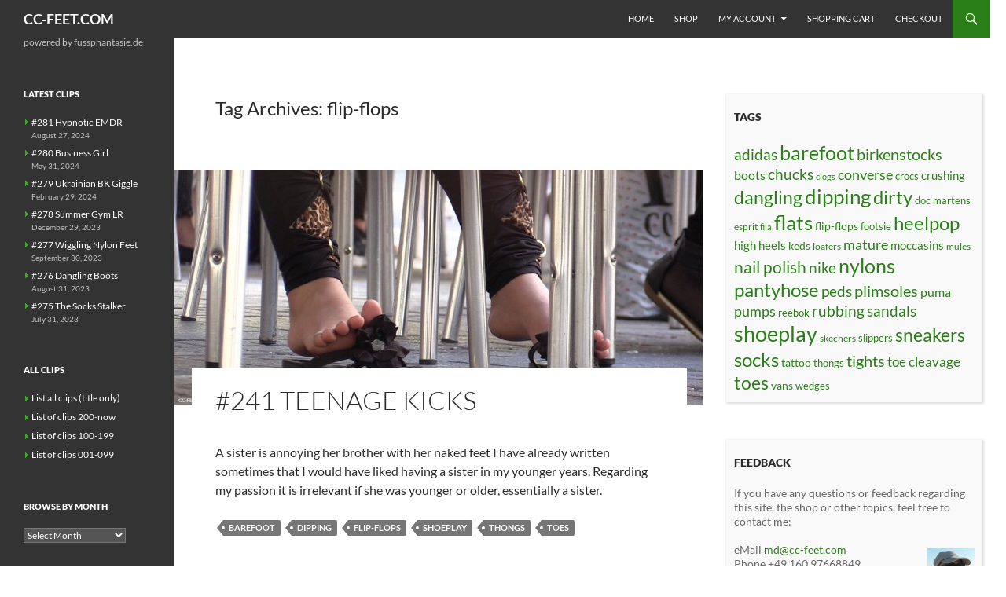

--- FILE ---
content_type: text/html
request_url: https://www.cc-feet.com/tag/flip-flops/
body_size: 6420
content:
<!DOCTYPE html>
<!--[if IE 7]>
<html class="ie ie7" lang="en-US">
<![endif]-->
<!--[if IE 8]>
<html class="ie ie8" lang="en-US">
<![endif]-->
<!--[if !(IE 7) | !(IE 8) ]><!-->
<html lang="en-US">
<!--<![endif]-->
<head>
	<meta charset="UTF-8">
	<meta name="viewport" content="width=device-width">
	<title>flip-flops | CC-FEET.COM</title>
	<link rel="profile" href="http://gmpg.org/xfn/11">
	<link rel="pingback" href="https://www.cc-feet.com/xmlrpc.php">
	<!--[if lt IE 9]>
	<script src="https://www.cc-feet.com/assets/themes/twentyfourteen/js/html5.js"></script>
	<![endif]-->
	<link rel="alternate" type="application/rss+xml" title="CC-FEET.COM &raquo; Feed" href="https://www.cc-feet.com/feed/" />
<link rel="alternate" type="application/rss+xml" title="CC-FEET.COM &raquo; Comments Feed" href="https://www.cc-feet.com/comments/feed/" />
<link rel="alternate" type="application/rss+xml" title="CC-FEET.COM &raquo; flip-flops Tag Feed" href="https://www.cc-feet.com/tag/flip-flops/feed/" />
<link rel='stylesheet' id='genericons-css'  href='https://www.cc-feet.com/assets/themes/twentyfourteen/genericons/genericons.css' type='text/css' media='all' />
<link rel='stylesheet' id='twentyfourteen-style-css'  href='https://www.cc-feet.com/assets/themes/twentyfourteen/style.css' type='text/css' media='all' />
<!--[if lt IE 9]>
<link rel='stylesheet' id='twentyfourteen-ie-css'  href='https://www.cc-feet.com/assets/themes/twentyfourteen/css/ie.css' type='text/css' media='all' />
<![endif]-->
<script type='text/javascript' src='https://www.cc-feet.com/wp-includes/js/jquery/jquery.js'></script>
<script type='text/javascript' src='https://www.cc-feet.com/wp-includes/js/jquery/jquery-migrate.min.js'></script>

<script type="text/javascript">
jQuery(function(){

jQuery.fn.getTitle = function() { // Copy the title of every IMG tag and add it to its parent A so that fancybox can show titles
	var arr = jQuery("a.fancybox");
	jQuery.each(arr, function() {
		var title = jQuery(this).children("img").attr("title");
		jQuery(this).attr('title',title);
	})
}

// Supported file extensions
var thumbnails = jQuery("a:has(img)").not(".nolightbox").filter( function() { return /\.(jpe?g|png|gif|bmp)$/i.test(jQuery(this).attr('href')) });

var posts = jQuery(".post");

posts.each(function() {
	jQuery(this).find(thumbnails).addClass("fancybox").attr("rel","fancybox"+posts.index(this)).getTitle()
});
jQuery("a.fancybox").fancybox({
	'cyclic': true,
	'autoScale': true,
	'padding': 4,
	'opacity': false,
	'speedIn': 200,
	'speedOut': 200,
	'changeSpeed': 200,
	'overlayShow': true,
	'overlayOpacity': "0.3",
	'overlayColor': "#333333",
	'titleShow': false,
	'titlePosition': 'inside',
	'enableEscapeButton': true,
	'showCloseButton': true,
	'showNavArrows': true,
	'hideOnOverlayClick': true,
	'hideOnContentClick': true,
	'width': 560,
	'height': 340,
	'transitionIn': "elastic",
	'transitionOut': "elastic",
	'centerOnScroll': true
});


})
</script>
<meta name="description" content="flip-flops - archive of clips with this tag to find videos to download" />    
    <meta name="google-site-verification" content="dTER96lWaJ72vsOkW2Jfvvc9UTKTunDfxNcYlbcNFkE" />    
</head>

<body class="archive tag tag-flip-flops tag-37 custom-background masthead-fixed list-view">
<div id="page" class="hfeed site">

	<header id="masthead" class="site-header" role="banner">
		<div class="header-main">
			<div class="site-title"><a href="https://www.cc-feet.com/" rel="home">CC-FEET.COM</a></div>

			<div class="search-toggle">
				<a href="#search-container" class="screen-reader-text">Search</a>
			</div>

			<nav id="primary-navigation" class="site-navigation primary-navigation" role="navigation">
				<div class="menu-toggle">Primary Menu</div>
				<a class="screen-reader-text skip-link" href="#content">Skip to content</a>
				<div class="menu-shopmenu-container"><ul id="menu-shopmenu" class="nav-menu"><li id="menu-item-426" class="menu-item menu-item-type-post_type menu-item-object-page menu-item-426"><a href="https://www.cc-feet.com/">Home</a></li>
<li id="menu-item-42" class="menu-item menu-item-type-post_type menu-item-object-page menu-item-42"><a href="https://www.cc-feet.com/shop/">Shop</a></li>
<li id="menu-item-37" class="menu-item menu-item-type-post_type menu-item-object-page menu-item-has-children menu-item-37"><a href="https://www.cc-feet.com/my-account/">My Account</a>
<ul class="sub-menu">
	<li id="menu-item-43" class="menu-item menu-item-type-post_type menu-item-object-page menu-item-43"><a href="https://www.cc-feet.com/login/">Login</a></li>
	<li id="menu-item-19736" class="menu-item menu-item-type-post_type menu-item-object-page menu-item-19736"><a href="https://www.cc-feet.com/account-history-info/">My Orders</a></li>
	<li id="menu-item-39" class="menu-item menu-item-type-post_type menu-item-object-page menu-item-39"><a href="https://www.cc-feet.com/logoff/">Logoff</a></li>
</ul>
</li>
<li id="menu-item-38" class="menu-item menu-item-type-post_type menu-item-object-page menu-item-38"><a href="https://www.cc-feet.com/shopping-cart/">Shopping Cart</a></li>
<li id="menu-item-36" class="menu-item menu-item-type-post_type menu-item-object-page menu-item-36"><a href="https://www.cc-feet.com/checkout/">Checkout</a></li>
</ul></div>			</nav>
		</div>

		<div id="search-container" class="search-box-wrapper hide">
			<div class="search-box">
				<form role="search" method="get" class="search-form" action="https://www.cc-feet.com/">
				<label>
					<span class="screen-reader-text">Search for:</span>
					<input type="search" class="search-field" placeholder="Search &hellip;" value="" name="s" title="Search for:" />
				</label>
				<input type="submit" class="search-submit" value="Search" />
			</form>			</div>
		</div>
	</header><!-- #masthead -->

	<div id="main" class="site-main">

	<section id="primary" class="content-area">
		<div id="content" class="site-content" role="main">

			
			<header class="archive-header">
				<h1 class="archive-title">Tag Archives: flip-flops</h1>

							</header><!-- .archive-header -->

			
<article id="post-20708" class="post-20708 post type-post status-publish format-standard hentry category-uncategorized tag-barefoot tag-dipping tag-flip-flops tag-shoeplay tag-thongs tag-toes has-post-thumbnail">
	
	<a class="post-thumbnail" href="https://www.cc-feet.com/241-teenage-kicks/">
	<img width="672" height="300" src="https://www.cc-feet.com/assets/uploads/2020/07/a_h-672x300.jpg" class="attachment-post-thumbnail wp-post-image" alt="a_h" />	</a>

	
	<header class="entry-header">
		<h1 class="entry-title"><a href="https://www.cc-feet.com/241-teenage-kicks/" rel="bookmark">#241 Teenage Kicks</a></h1>
	</header><!-- .entry-header -->

		<div class="entry-summary">
		<p>A sister is annoying her brother with her naked feet I have already written sometimes that I would have liked having a sister in my younger years. Regarding my passion it is irrelevant if she was younger or older, essentially a sister.</p>
	</div><!-- .entry-summary -->
	    
	<footer class="entry-meta"><span class="tag-links"><a href="https://www.cc-feet.com/tag/barefoot/" rel="tag">barefoot</a><a href="https://www.cc-feet.com/tag/dipping/" rel="tag">dipping</a><a href="https://www.cc-feet.com/tag/flip-flops/" rel="tag">flip-flops</a><a href="https://www.cc-feet.com/tag/shoeplay/" rel="tag">shoeplay</a><a href="https://www.cc-feet.com/tag/thongs/" rel="tag">thongs</a><a href="https://www.cc-feet.com/tag/toes/" rel="tag">toes</a></span></footer></article><!-- #post-## -->

<article id="post-20339" class="post-20339 post type-post status-publish format-standard hentry category-uncategorized tag-flip-flops tag-nail-polish tag-shoeplay tag-sneakers tag-thongs tag-toes has-post-thumbnail">
	
	<a class="post-thumbnail" href="https://www.cc-feet.com/227-wiggling-school-girls/">
	<img width="672" height="300" src="https://www.cc-feet.com/assets/uploads/2019/04/3_h-672x300.jpg" class="attachment-post-thumbnail wp-post-image" alt="3_h" />	</a>

	
	<header class="entry-header">
		<h1 class="entry-title"><a href="https://www.cc-feet.com/227-wiggling-school-girls/" rel="bookmark">#227 Wiggling School Girls</a></h1>
	</header><!-- .entry-header -->

		<div class="entry-summary">
		<p>Not one, not two, no&#8230; Five! Sometimes the good things simply happen by chance. I was sitting outside in front of a church, resting from a longboard ride and watching the people walking by. Then a group of five school girls came and sat down at a table from a nearby ice cream café.</p>
	</div><!-- .entry-summary -->
	    
	<footer class="entry-meta"><span class="tag-links"><a href="https://www.cc-feet.com/tag/flip-flops/" rel="tag">flip-flops</a><a href="https://www.cc-feet.com/tag/nail-polish/" rel="tag">nail polish</a><a href="https://www.cc-feet.com/tag/shoeplay/" rel="tag">shoeplay</a><a href="https://www.cc-feet.com/tag/sneakers/" rel="tag">sneakers</a><a href="https://www.cc-feet.com/tag/thongs/" rel="tag">thongs</a><a href="https://www.cc-feet.com/tag/toes/" rel="tag">toes</a></span></footer></article><!-- #post-## -->

<article id="post-20257" class="post-20257 post type-post status-publish format-standard hentry category-uncategorized tag-dangling tag-dipping tag-flip-flops tag-shoeplay tag-sneakers tag-socks has-post-thumbnail">
	
	<a class="post-thumbnail" href="https://www.cc-feet.com/224-summer-sneakers/">
	<img width="672" height="300" src="https://www.cc-feet.com/assets/uploads/2019/01/g_h-672x300.jpg" class="attachment-post-thumbnail wp-post-image" alt="g_h" />	</a>

	
	<header class="entry-header">
		<h1 class="entry-title"><a href="https://www.cc-feet.com/224-summer-sneakers/" rel="bookmark">#224 Summer Sneakers</a></h1>
	</header><!-- .entry-header -->

		<div class="entry-summary">
		<p>Remember the good days when it was hot outside Happy new year mates! Many parts of Germany are covered in snow, it is cold, wet, grey skies. Just the right time to dream about the summer and the feet we all love.</p>
	</div><!-- .entry-summary -->
	    
	<footer class="entry-meta"><span class="tag-links"><a href="https://www.cc-feet.com/tag/dangling/" rel="tag">dangling</a><a href="https://www.cc-feet.com/tag/dipping/" rel="tag">dipping</a><a href="https://www.cc-feet.com/tag/flip-flops/" rel="tag">flip-flops</a><a href="https://www.cc-feet.com/tag/shoeplay/" rel="tag">shoeplay</a><a href="https://www.cc-feet.com/tag/sneakers/" rel="tag">sneakers</a><a href="https://www.cc-feet.com/tag/socks/" rel="tag">socks</a></span></footer></article><!-- #post-## -->

<article id="post-762" class="post-762 post type-post status-publish format-standard hentry category-uncategorized tag-barefoot tag-dipping tag-flip-flops tag-shoeplay tag-thongs tag-toes has-post-thumbnail">
	
	<a class="post-thumbnail" href="https://www.cc-feet.com/35-flip-flop-foot-fck/">
	<img width="672" height="300" src="https://www.cc-feet.com/assets/uploads/2014/04/5a1-672x300.jpg" class="attachment-post-thumbnail wp-post-image" alt="5a" />	</a>

	
	<header class="entry-header">
		<h1 class="entry-title"><a href="https://www.cc-feet.com/35-flip-flop-foot-fck/" rel="bookmark">#35 Flip-Flop Foot F*ck</a></h1>
	</header><!-- .entry-header -->

		<div class="entry-summary">
		<p>Sorry for the title, mates If the world ends tomorrow, this would be the last clip I want to see now. One of the most unbelievable barefoot actions I have ever seen. Title says it all, I have no more words. Look at the pictures, watch the preview clip and go straight into heaven. This [&hellip;]</p>
	</div><!-- .entry-summary -->
	    
	<footer class="entry-meta"><span class="tag-links"><a href="https://www.cc-feet.com/tag/barefoot/" rel="tag">barefoot</a><a href="https://www.cc-feet.com/tag/dipping/" rel="tag">dipping</a><a href="https://www.cc-feet.com/tag/flip-flops/" rel="tag">flip-flops</a><a href="https://www.cc-feet.com/tag/shoeplay/" rel="tag">shoeplay</a><a href="https://www.cc-feet.com/tag/thongs/" rel="tag">thongs</a><a href="https://www.cc-feet.com/tag/toes/" rel="tag">toes</a></span></footer></article><!-- #post-## -->
		</div><!-- #content -->
	</section><!-- #primary -->

<div id="content-sidebar" class="content-sidebar widget-area" role="complementary">
	<aside id="tag_cloud-2" class="widget widget_tag_cloud"><div class="widget-title">Tags</div><div class="tagcloud"><nobr><a href='https://www.cc-feet.com/tag/adidas/' class='tag-link-28' title='20 topics' style='font-size: 14.341968911917pt;'>adidas</a></nobr>
<nobr><a href='https://www.cc-feet.com/tag/barefoot/' class='tag-link-8' title='102 topics' style='font-size: 18.632124352332pt;'>barefoot</a></nobr>
<nobr><a href='https://www.cc-feet.com/tag/birkenstocks/' class='tag-link-25' title='26 topics' style='font-size: 15.025906735751pt;'>birkenstocks</a></nobr>
<nobr><a href='https://www.cc-feet.com/tag/boots/' class='tag-link-33' title='8 topics' style='font-size: 12.041450777202pt;'>boots</a></nobr>
<nobr><a href='https://www.cc-feet.com/tag/chucks/' class='tag-link-20' title='20 topics' style='font-size: 14.341968911917pt;'>chucks</a></nobr>
<nobr><a href='https://www.cc-feet.com/tag/clogs/' class='tag-link-51' title='1 topic' style='font-size: 8pt;'>clogs</a></nobr>
<nobr><a href='https://www.cc-feet.com/tag/converse/' class='tag-link-39' title='14 topics' style='font-size: 13.471502590674pt;'>converse</a></nobr>
<nobr><a href='https://www.cc-feet.com/tag/crocs/' class='tag-link-30' title='3 topics' style='font-size: 9.8652849740933pt;'>crocs</a></nobr>
<nobr><a href='https://www.cc-feet.com/tag/crushing/' class='tag-link-31' title='5 topics' style='font-size: 10.984455958549pt;'>crushing</a></nobr>
<nobr><a href='https://www.cc-feet.com/tag/dangling/' class='tag-link-4' title='65 topics' style='font-size: 17.450777202073pt;'>dangling</a></nobr>
<nobr><a href='https://www.cc-feet.com/tag/dipping/' class='tag-link-9' title='150 topics' style='font-size: 19.689119170984pt;'>dipping</a></nobr>
<nobr><a href='https://www.cc-feet.com/tag/dirty/' class='tag-link-11' title='71 topics' style='font-size: 17.699481865285pt;'>dirty</a></nobr>
<nobr><a href='https://www.cc-feet.com/tag/doc-martens/' class='tag-link-52' title='3 topics' style='font-size: 9.8652849740933pt;'>doc martens</a></nobr>
<nobr><a href='https://www.cc-feet.com/tag/esprit/' class='tag-link-40' title='2 topics' style='font-size: 9.119170984456pt;'>esprit</a></nobr>
<nobr><a href='https://www.cc-feet.com/tag/fila/' class='tag-link-54' title='1 topic' style='font-size: 8pt;'>fila</a></nobr>
<nobr><a href='https://www.cc-feet.com/tag/flats/' class='tag-link-3' title='136 topics' style='font-size: 19.440414507772pt;'>flats</a></nobr>
<nobr><a href='https://www.cc-feet.com/tag/flip-flops/' class='tag-link-37' title='4 topics' style='font-size: 10.487046632124pt;'>flip-flops</a></nobr>
<nobr><a href='https://www.cc-feet.com/tag/footsie/' class='tag-link-29' title='3 topics' style='font-size: 9.8652849740933pt;'>footsie</a></nobr>
<nobr><a href='https://www.cc-feet.com/tag/heelpop/' class='tag-link-16' title='87 topics' style='font-size: 18.19689119171pt;'>heelpop</a></nobr>
<nobr><a href='https://www.cc-feet.com/tag/high-heels/' class='tag-link-43' title='6 topics' style='font-size: 11.419689119171pt;'>high heels</a></nobr>
<nobr><a href='https://www.cc-feet.com/tag/keds/' class='tag-link-13' title='4 topics' style='font-size: 10.487046632124pt;'>keds</a></nobr>
<nobr><a href='https://www.cc-feet.com/tag/loafers/' class='tag-link-41' title='2 topics' style='font-size: 9.119170984456pt;'>loafers</a></nobr>
<nobr><a href='https://www.cc-feet.com/tag/mature/' class='tag-link-17' title='15 topics' style='font-size: 13.59585492228pt;'>mature</a></nobr>
<nobr><a href='https://www.cc-feet.com/tag/moccasins/' class='tag-link-21' title='6 topics' style='font-size: 11.419689119171pt;'>moccasins</a></nobr>
<nobr><a href='https://www.cc-feet.com/tag/mules/' class='tag-link-47' title='2 topics' style='font-size: 9.119170984456pt;'>mules</a></nobr>
<nobr><a href='https://www.cc-feet.com/tag/nail-polish/' class='tag-link-24' title='33 topics' style='font-size: 15.647668393782pt;'>nail polish</a></nobr>
<nobr><a href='https://www.cc-feet.com/tag/nike/' class='tag-link-36' title='18 topics' style='font-size: 14.093264248705pt;'>nike</a></nobr>
<nobr><a href='https://www.cc-feet.com/tag/nylons/' class='tag-link-2' title='94 topics' style='font-size: 18.445595854922pt;'>nylons</a></nobr>
<nobr><a href='https://www.cc-feet.com/tag/pantyhose/' class='tag-link-18' title='69 topics' style='font-size: 17.637305699482pt;'>pantyhose</a></nobr>
<nobr><a href='https://www.cc-feet.com/tag/peds/' class='tag-link-12' title='21 topics' style='font-size: 14.466321243523pt;'>peds</a></nobr>
<nobr><a href='https://www.cc-feet.com/tag/plimsoles/' class='tag-link-42' title='24 topics' style='font-size: 14.839378238342pt;'>plimsoles</a></nobr>
<nobr><a href='https://www.cc-feet.com/tag/puma/' class='tag-link-48' title='8 topics' style='font-size: 12.041450777202pt;'>puma</a></nobr>
<nobr><a href='https://www.cc-feet.com/tag/pumps/' class='tag-link-32' title='15 topics' style='font-size: 13.59585492228pt;'>pumps</a></nobr>
<nobr><a href='https://www.cc-feet.com/tag/reebok/' class='tag-link-49' title='3 topics' style='font-size: 9.8652849740933pt;'>reebok</a></nobr>
<nobr><a href='https://www.cc-feet.com/tag/rubbing/' class='tag-link-53' title='20 topics' style='font-size: 14.341968911917pt;'>rubbing</a></nobr>
<nobr><a href='https://www.cc-feet.com/tag/sandals/' class='tag-link-23' title='17 topics' style='font-size: 13.968911917098pt;'>sandals</a></nobr>
<nobr><a href='https://www.cc-feet.com/tag/shoeplay/' class='tag-link-10' title='169 topics' style='font-size: 20pt;'>shoeplay</a></nobr>
<nobr><a href='https://www.cc-feet.com/tag/skechers/' class='tag-link-34' title='2 topics' style='font-size: 9.119170984456pt;'>skechers</a></nobr>
<nobr><a href='https://www.cc-feet.com/tag/slippers/' class='tag-link-44' title='3 topics' style='font-size: 9.8652849740933pt;'>slippers</a></nobr>
<nobr><a href='https://www.cc-feet.com/tag/sneakers/' class='tag-link-19' title='59 topics' style='font-size: 17.20207253886pt;'>sneakers</a></nobr>
<nobr><a href='https://www.cc-feet.com/tag/socks/' class='tag-link-7' title='91 topics' style='font-size: 18.321243523316pt;'>socks</a></nobr>
<nobr><a href='https://www.cc-feet.com/tag/tattoo/' class='tag-link-26' title='4 topics' style='font-size: 10.487046632124pt;'>tattoo</a></nobr>
<nobr><a href='https://www.cc-feet.com/tag/thongs/' class='tag-link-38' title='3 topics' style='font-size: 9.8652849740933pt;'>thongs</a></nobr>
<nobr><a href='https://www.cc-feet.com/tag/tights/' class='tag-link-15' title='27 topics' style='font-size: 15.150259067358pt;'>tights</a></nobr>
<nobr><a href='https://www.cc-feet.com/tag/toe-cleavage/' class='tag-link-22' title='10 topics' style='font-size: 12.60103626943pt;'>toe cleavage</a></nobr>
<nobr><a href='https://www.cc-feet.com/tag/toes/' class='tag-link-35' title='61 topics' style='font-size: 17.264248704663pt;'>toes</a></nobr>
<nobr><a href='https://www.cc-feet.com/tag/vans/' class='tag-link-45' title='4 topics' style='font-size: 10.487046632124pt;'>vans</a></nobr>
<nobr><a href='https://www.cc-feet.com/tag/wedges/' class='tag-link-46' title='3 topics' style='font-size: 9.8652849740933pt;'>wedges</a></nobr></div>
</aside><aside id="text-5" class="widget widget_text"><div class="widget-title">Feedback</div>			<div class="textwidget">If you have any questions or feedback regarding this site, the shop or other topics, feel free to contact me:<br>
<br>
<img src="/assets/uploads/2014/01/mdr_spain.jpg" class="alignright" alt="">
eMail <a href="mailto:md@cc-feet.com">md@cc-feet.com</a><br>
Phone +49 160 97668849<br>
<br>
Have much fun and best wishes,
MDR (Marco David)</div>
		</aside></div><!-- #content-sidebar -->
<div id="secondary">
		<div class="site-description">powered by fussphantasie.de</div>
	
	
		<div id="primary-sidebar" class="primary-sidebar widget-area" role="complementary">
		<aside id="text-2" class="widget widget_text">			<div class="textwidget"></div>
		</aside>		<aside id="recent-posts-2" class="widget widget_recent_entries">		<div class="widget-title">Latest Clips</div>		<ul>
					<li>
				<a href="https://www.cc-feet.com/281-hypnotic-emdr/" style="background: url('https://www.cc-feet.com/pics/arrow_green2.gif') no-repeat 0px 4px;padding-left:10px;display:block;">#281 Hypnotic EMDR</a>
							<span class="post-date" style="padding-left:10px";>August 27, 2024</span>
						</li>
					<li>
				<a href="https://www.cc-feet.com/280-business-girl/" style="background: url('https://www.cc-feet.com/pics/arrow_green2.gif') no-repeat 0px 4px;padding-left:10px;display:block;">#280 Business Girl</a>
							<span class="post-date" style="padding-left:10px";>May 31, 2024</span>
						</li>
					<li>
				<a href="https://www.cc-feet.com/279-ukrainian-bk-giggle/" style="background: url('https://www.cc-feet.com/pics/arrow_green2.gif') no-repeat 0px 4px;padding-left:10px;display:block;">#279 Ukrainian BK Giggle</a>
							<span class="post-date" style="padding-left:10px";>February 29, 2024</span>
						</li>
					<li>
				<a href="https://www.cc-feet.com/278-summer-gym-lr/" style="background: url('https://www.cc-feet.com/pics/arrow_green2.gif') no-repeat 0px 4px;padding-left:10px;display:block;">#278 Summer Gym LR</a>
							<span class="post-date" style="padding-left:10px";>December 29, 2023</span>
						</li>
					<li>
				<a href="https://www.cc-feet.com/277-wiggling-nylon-feet/" style="background: url('https://www.cc-feet.com/pics/arrow_green2.gif') no-repeat 0px 4px;padding-left:10px;display:block;">#277 Wiggling Nylon Feet</a>
							<span class="post-date" style="padding-left:10px";>September 30, 2023</span>
						</li>
					<li>
				<a href="https://www.cc-feet.com/276-dangling-boots/" style="background: url('https://www.cc-feet.com/pics/arrow_green2.gif') no-repeat 0px 4px;padding-left:10px;display:block;">#276 Dangling Boots</a>
							<span class="post-date" style="padding-left:10px";>August 31, 2023</span>
						</li>
					<li>
				<a href="https://www.cc-feet.com/275-the-socks-stalker/" style="background: url('https://www.cc-feet.com/pics/arrow_green2.gif') no-repeat 0px 4px;padding-left:10px;display:block;">#275 The Socks Stalker</a>
							<span class="post-date" style="padding-left:10px";>July 31, 2023</span>
						</li>
				</ul>
		</aside><aside id="text-6" class="widget widget_text"><div class="widget-title">All Clips</div>			<div class="textwidget"><ul>
<li style="padding-bottom:6px;">
<a href="https://www.cc-feet.com/list-of-all-candid-shoeplay-clips" style="background: url('https://www.cc-feet.com/pics/arrow_green2.gif') no-repeat 0px 4px;padding-left:10px;">List all clips (title only)</a>
</li>
<li style="padding-bottom:6px;">
<a href="https://www.cc-feet.com/list-of-clips-200-now" style="background: url('https://www.cc-feet.com/pics/arrow_green2.gif') no-repeat 0px 4px;padding-left:10px;">List of clips 200-now</a>
</li>
<li style="padding-bottom:6px;">
<a href="https://www.cc-feet.com/list-of-clips-100-199" style="background: url('https://www.cc-feet.com/pics/arrow_green2.gif') no-repeat 0px 4px;padding-left:10px;">List of clips 100-199</a>
</li>
<li class="widget_archive">
<a href="https://www.cc-feet.com/list-of-clips-001-099" style="background: url('https://www.cc-feet.com/pics/arrow_green2.gif') no-repeat 0px 4px;padding-left:10px;">List of clips 001-099</a>
</li>
</ul></div>
		</aside><aside id="archives-2" class="widget widget_archive"><div class="widget-title">Browse by month</div>		<select name="archive-dropdown" onchange='document.location.href=this.options[this.selectedIndex].value;'> <option value="">Select Month</option> 	<option value='https://www.cc-feet.com/2024/08/'> August 2024 &nbsp;&nbsp;<span style="font-size:10px;">(1)</style></option>
	<option value='https://www.cc-feet.com/2024/05/'> May 2024 &nbsp;&nbsp;<span style="font-size:10px;">(1)</style></option>
	<option value='https://www.cc-feet.com/2024/02/'> February 2024 &nbsp;&nbsp;<span style="font-size:10px;">(1)</style></option>
	<option value='https://www.cc-feet.com/2023/12/'> December 2023 &nbsp;&nbsp;<span style="font-size:10px;">(1)</style></option>
	<option value='https://www.cc-feet.com/2023/09/'> September 2023 &nbsp;&nbsp;<span style="font-size:10px;">(1)</style></option>
	<option value='https://www.cc-feet.com/2023/08/'> August 2023 &nbsp;&nbsp;<span style="font-size:10px;">(1)</style></option>
	<option value='https://www.cc-feet.com/2023/07/'> July 2023 &nbsp;&nbsp;<span style="font-size:10px;">(1)</style></option>
	<option value='https://www.cc-feet.com/2023/06/'> June 2023 &nbsp;&nbsp;<span style="font-size:10px;">(1)</style></option>
	<option value='https://www.cc-feet.com/2023/05/'> May 2023 &nbsp;&nbsp;<span style="font-size:10px;">(1)</style></option>
	<option value='https://www.cc-feet.com/2023/04/'> April 2023 &nbsp;&nbsp;<span style="font-size:10px;">(1)</style></option>
	<option value='https://www.cc-feet.com/2023/03/'> March 2023 &nbsp;&nbsp;<span style="font-size:10px;">(1)</style></option>
	<option value='https://www.cc-feet.com/2023/02/'> February 2023 &nbsp;&nbsp;<span style="font-size:10px;">(1)</style></option>
	<option value='https://www.cc-feet.com/2023/01/'> January 2023 &nbsp;&nbsp;<span style="font-size:10px;">(1)</style></option>
	<option value='https://www.cc-feet.com/2022/10/'> October 2022 &nbsp;&nbsp;<span style="font-size:10px;">(1)</style></option>
	<option value='https://www.cc-feet.com/2022/09/'> September 2022 &nbsp;&nbsp;<span style="font-size:10px;">(1)</style></option>
	<option value='https://www.cc-feet.com/2022/08/'> August 2022 &nbsp;&nbsp;<span style="font-size:10px;">(1)</style></option>
	<option value='https://www.cc-feet.com/2022/07/'> July 2022 &nbsp;&nbsp;<span style="font-size:10px;">(1)</style></option>
	<option value='https://www.cc-feet.com/2022/06/'> June 2022 &nbsp;&nbsp;<span style="font-size:10px;">(1)</style></option>
	<option value='https://www.cc-feet.com/2022/05/'> May 2022 &nbsp;&nbsp;<span style="font-size:10px;">(1)</style></option>
	<option value='https://www.cc-feet.com/2022/04/'> April 2022 &nbsp;&nbsp;<span style="font-size:10px;">(1)</style></option>
	<option value='https://www.cc-feet.com/2022/03/'> March 2022 &nbsp;&nbsp;<span style="font-size:10px;">(1)</style></option>
	<option value='https://www.cc-feet.com/2022/02/'> February 2022 &nbsp;&nbsp;<span style="font-size:10px;">(1)</style></option>
	<option value='https://www.cc-feet.com/2022/01/'> January 2022 &nbsp;&nbsp;<span style="font-size:10px;">(1)</style></option>
	<option value='https://www.cc-feet.com/2021/12/'> December 2021 &nbsp;&nbsp;<span style="font-size:10px;">(1)</style></option>
	<option value='https://www.cc-feet.com/2021/11/'> November 2021 &nbsp;&nbsp;<span style="font-size:10px;">(1)</style></option>
	<option value='https://www.cc-feet.com/2021/10/'> October 2021 &nbsp;&nbsp;<span style="font-size:10px;">(2)</style></option>
	<option value='https://www.cc-feet.com/2021/09/'> September 2021 &nbsp;&nbsp;<span style="font-size:10px;">(1)</style></option>
	<option value='https://www.cc-feet.com/2021/08/'> August 2021 &nbsp;&nbsp;<span style="font-size:10px;">(1)</style></option>
	<option value='https://www.cc-feet.com/2021/07/'> July 2021 &nbsp;&nbsp;<span style="font-size:10px;">(1)</style></option>
	<option value='https://www.cc-feet.com/2021/06/'> June 2021 &nbsp;&nbsp;<span style="font-size:10px;">(1)</style></option>
	<option value='https://www.cc-feet.com/2021/05/'> May 2021 &nbsp;&nbsp;<span style="font-size:10px;">(2)</style></option>
	<option value='https://www.cc-feet.com/2021/02/'> February 2021 &nbsp;&nbsp;<span style="font-size:10px;">(2)</style></option>
	<option value='https://www.cc-feet.com/2020/12/'> December 2020 &nbsp;&nbsp;<span style="font-size:10px;">(1)</style></option>
	<option value='https://www.cc-feet.com/2020/11/'> November 2020 &nbsp;&nbsp;<span style="font-size:10px;">(1)</style></option>
	<option value='https://www.cc-feet.com/2020/10/'> October 2020 &nbsp;&nbsp;<span style="font-size:10px;">(1)</style></option>
	<option value='https://www.cc-feet.com/2020/09/'> September 2020 &nbsp;&nbsp;<span style="font-size:10px;">(1)</style></option>
	<option value='https://www.cc-feet.com/2020/08/'> August 2020 &nbsp;&nbsp;<span style="font-size:10px;">(1)</style></option>
	<option value='https://www.cc-feet.com/2020/07/'> July 2020 &nbsp;&nbsp;<span style="font-size:10px;">(2)</style></option>
	<option value='https://www.cc-feet.com/2020/03/'> March 2020 &nbsp;&nbsp;<span style="font-size:10px;">(2)</style></option>
	<option value='https://www.cc-feet.com/2020/01/'> January 2020 &nbsp;&nbsp;<span style="font-size:10px;">(1)</style></option>
	<option value='https://www.cc-feet.com/2019/11/'> November 2019 &nbsp;&nbsp;<span style="font-size:10px;">(1)</style></option>
	<option value='https://www.cc-feet.com/2019/10/'> October 2019 &nbsp;&nbsp;<span style="font-size:10px;">(2)</style></option>
	<option value='https://www.cc-feet.com/2019/09/'> September 2019 &nbsp;&nbsp;<span style="font-size:10px;">(1)</style></option>
	<option value='https://www.cc-feet.com/2019/08/'> August 2019 &nbsp;&nbsp;<span style="font-size:10px;">(1)</style></option>
	<option value='https://www.cc-feet.com/2019/07/'> July 2019 &nbsp;&nbsp;<span style="font-size:10px;">(2)</style></option>
	<option value='https://www.cc-feet.com/2019/06/'> June 2019 &nbsp;&nbsp;<span style="font-size:10px;">(1)</style></option>
	<option value='https://www.cc-feet.com/2019/04/'> April 2019 &nbsp;&nbsp;<span style="font-size:10px;">(2)</style></option>
	<option value='https://www.cc-feet.com/2019/03/'> March 2019 &nbsp;&nbsp;<span style="font-size:10px;">(1)</style></option>
	<option value='https://www.cc-feet.com/2019/01/'> January 2019 &nbsp;&nbsp;<span style="font-size:10px;">(2)</style></option>
	<option value='https://www.cc-feet.com/2018/12/'> December 2018 &nbsp;&nbsp;<span style="font-size:10px;">(1)</style></option>
	<option value='https://www.cc-feet.com/2018/11/'> November 2018 &nbsp;&nbsp;<span style="font-size:10px;">(1)</style></option>
	<option value='https://www.cc-feet.com/2018/10/'> October 2018 &nbsp;&nbsp;<span style="font-size:10px;">(1)</style></option>
	<option value='https://www.cc-feet.com/2018/08/'> August 2018 &nbsp;&nbsp;<span style="font-size:10px;">(4)</style></option>
	<option value='https://www.cc-feet.com/2018/07/'> July 2018 &nbsp;&nbsp;<span style="font-size:10px;">(1)</style></option>
	<option value='https://www.cc-feet.com/2018/06/'> June 2018 &nbsp;&nbsp;<span style="font-size:10px;">(3)</style></option>
	<option value='https://www.cc-feet.com/2018/05/'> May 2018 &nbsp;&nbsp;<span style="font-size:10px;">(3)</style></option>
	<option value='https://www.cc-feet.com/2018/04/'> April 2018 &nbsp;&nbsp;<span style="font-size:10px;">(2)</style></option>
	<option value='https://www.cc-feet.com/2018/02/'> February 2018 &nbsp;&nbsp;<span style="font-size:10px;">(1)</style></option>
	<option value='https://www.cc-feet.com/2018/01/'> January 2018 &nbsp;&nbsp;<span style="font-size:10px;">(2)</style></option>
	<option value='https://www.cc-feet.com/2017/11/'> November 2017 &nbsp;&nbsp;<span style="font-size:10px;">(2)</style></option>
	<option value='https://www.cc-feet.com/2017/10/'> October 2017 &nbsp;&nbsp;<span style="font-size:10px;">(2)</style></option>
	<option value='https://www.cc-feet.com/2017/09/'> September 2017 &nbsp;&nbsp;<span style="font-size:10px;">(1)</style></option>
	<option value='https://www.cc-feet.com/2017/08/'> August 2017 &nbsp;&nbsp;<span style="font-size:10px;">(2)</style></option>
	<option value='https://www.cc-feet.com/2017/07/'> July 2017 &nbsp;&nbsp;<span style="font-size:10px;">(3)</style></option>
	<option value='https://www.cc-feet.com/2017/05/'> May 2017 &nbsp;&nbsp;<span style="font-size:10px;">(2)</style></option>
	<option value='https://www.cc-feet.com/2017/04/'> April 2017 &nbsp;&nbsp;<span style="font-size:10px;">(3)</style></option>
	<option value='https://www.cc-feet.com/2017/03/'> March 2017 &nbsp;&nbsp;<span style="font-size:10px;">(2)</style></option>
	<option value='https://www.cc-feet.com/2017/02/'> February 2017 &nbsp;&nbsp;<span style="font-size:10px;">(3)</style></option>
	<option value='https://www.cc-feet.com/2017/01/'> January 2017 &nbsp;&nbsp;<span style="font-size:10px;">(2)</style></option>
	<option value='https://www.cc-feet.com/2016/12/'> December 2016 &nbsp;&nbsp;<span style="font-size:10px;">(3)</style></option>
	<option value='https://www.cc-feet.com/2016/11/'> November 2016 &nbsp;&nbsp;<span style="font-size:10px;">(4)</style></option>
	<option value='https://www.cc-feet.com/2016/10/'> October 2016 &nbsp;&nbsp;<span style="font-size:10px;">(3)</style></option>
	<option value='https://www.cc-feet.com/2016/09/'> September 2016 &nbsp;&nbsp;<span style="font-size:10px;">(1)</style></option>
	<option value='https://www.cc-feet.com/2016/08/'> August 2016 &nbsp;&nbsp;<span style="font-size:10px;">(4)</style></option>
	<option value='https://www.cc-feet.com/2016/07/'> July 2016 &nbsp;&nbsp;<span style="font-size:10px;">(1)</style></option>
	<option value='https://www.cc-feet.com/2016/06/'> June 2016 &nbsp;&nbsp;<span style="font-size:10px;">(4)</style></option>
	<option value='https://www.cc-feet.com/2016/05/'> May 2016 &nbsp;&nbsp;<span style="font-size:10px;">(3)</style></option>
	<option value='https://www.cc-feet.com/2016/04/'> April 2016 &nbsp;&nbsp;<span style="font-size:10px;">(4)</style></option>
	<option value='https://www.cc-feet.com/2016/03/'> March 2016 &nbsp;&nbsp;<span style="font-size:10px;">(3)</style></option>
	<option value='https://www.cc-feet.com/2016/02/'> February 2016 &nbsp;&nbsp;<span style="font-size:10px;">(5)</style></option>
	<option value='https://www.cc-feet.com/2016/01/'> January 2016 &nbsp;&nbsp;<span style="font-size:10px;">(3)</style></option>
	<option value='https://www.cc-feet.com/2015/12/'> December 2015 &nbsp;&nbsp;<span style="font-size:10px;">(3)</style></option>
	<option value='https://www.cc-feet.com/2015/11/'> November 2015 &nbsp;&nbsp;<span style="font-size:10px;">(5)</style></option>
	<option value='https://www.cc-feet.com/2015/10/'> October 2015 &nbsp;&nbsp;<span style="font-size:10px;">(4)</style></option>
	<option value='https://www.cc-feet.com/2015/09/'> September 2015 &nbsp;&nbsp;<span style="font-size:10px;">(5)</style></option>
	<option value='https://www.cc-feet.com/2015/08/'> August 2015 &nbsp;&nbsp;<span style="font-size:10px;">(5)</style></option>
	<option value='https://www.cc-feet.com/2015/07/'> July 2015 &nbsp;&nbsp;<span style="font-size:10px;">(6)</style></option>
	<option value='https://www.cc-feet.com/2015/06/'> June 2015 &nbsp;&nbsp;<span style="font-size:10px;">(5)</style></option>
	<option value='https://www.cc-feet.com/2015/05/'> May 2015 &nbsp;&nbsp;<span style="font-size:10px;">(6)</style></option>
	<option value='https://www.cc-feet.com/2015/04/'> April 2015 &nbsp;&nbsp;<span style="font-size:10px;">(5)</style></option>
	<option value='https://www.cc-feet.com/2015/03/'> March 2015 &nbsp;&nbsp;<span style="font-size:10px;">(5)</style></option>
	<option value='https://www.cc-feet.com/2015/02/'> February 2015 &nbsp;&nbsp;<span style="font-size:10px;">(6)</style></option>
	<option value='https://www.cc-feet.com/2015/01/'> January 2015 &nbsp;&nbsp;<span style="font-size:10px;">(6)</style></option>
	<option value='https://www.cc-feet.com/2014/12/'> December 2014 &nbsp;&nbsp;<span style="font-size:10px;">(6)</style></option>
	<option value='https://www.cc-feet.com/2014/11/'> November 2014 &nbsp;&nbsp;<span style="font-size:10px;">(6)</style></option>
	<option value='https://www.cc-feet.com/2014/10/'> October 2014 &nbsp;&nbsp;<span style="font-size:10px;">(6)</style></option>
	<option value='https://www.cc-feet.com/2014/09/'> September 2014 &nbsp;&nbsp;<span style="font-size:10px;">(6)</style></option>
	<option value='https://www.cc-feet.com/2014/08/'> August 2014 &nbsp;&nbsp;<span style="font-size:10px;">(5)</style></option>
	<option value='https://www.cc-feet.com/2014/07/'> July 2014 &nbsp;&nbsp;<span style="font-size:10px;">(6)</style></option>
	<option value='https://www.cc-feet.com/2014/06/'> June 2014 &nbsp;&nbsp;<span style="font-size:10px;">(7)</style></option>
	<option value='https://www.cc-feet.com/2014/05/'> May 2014 &nbsp;&nbsp;<span style="font-size:10px;">(7)</style></option>
	<option value='https://www.cc-feet.com/2014/04/'> April 2014 &nbsp;&nbsp;<span style="font-size:10px;">(8)</style></option>
	<option value='https://www.cc-feet.com/2014/03/'> March 2014 &nbsp;&nbsp;<span style="font-size:10px;">(7)</style></option>
	<option value='https://www.cc-feet.com/2014/02/'> February 2014 &nbsp;&nbsp;<span style="font-size:10px;">(6)</style></option>
	<option value='https://www.cc-feet.com/2014/01/'> January 2014 &nbsp;&nbsp;<span style="font-size:10px;">(16)</style></option>
 </select>
</aside>	</div><!-- #primary-sidebar -->
	</div><!-- #secondary -->

		</div><!-- #main -->

		<footer id="colophon" class="site-footer" role="contentinfo">

			
			<div class="site-info">
                <a href="https://www.cc-feet.com/contact/">Contact & Imprint</a>&nbsp;&nbsp;&bull;&nbsp;&nbsp;
                <a href="https://www.cc-feet.com/terms/">Terms & Conditions</a>&nbsp;&nbsp;&bull;&nbsp;&nbsp;
                Copyright &copy; 2025&nbsp;&nbsp;&bull;&nbsp;&nbsp;
                powered by fussphantasie.de
			</div><!-- .site-info -->
		</footer><!-- #colophon -->
	</div><!-- #page -->

	<script type='text/javascript' src='https://www.cc-feet.com/assets/plugins/fancybox-for-wordpress/fancybox/jquery.fancybox.js'></script>
<script type='text/javascript' src='https://www.cc-feet.com/assets/themes/twentyfourteen/js/functions.js'></script>
<script type='text/javascript' src='https://www.cc-feet.com/wp-includes/js/jquery/ui/jquery.ui.core.min.js'></script>
<script type='text/javascript' src='https://www.cc-feet.com/wp-includes/js/jquery/ui/jquery.ui.widget.min.js'></script>
<script type='text/javascript' src='https://www.cc-feet.com/wp-includes/js/jquery/ui/jquery.ui.mouse.min.js'></script>
<script type='text/javascript' src='https://www.cc-feet.com/wp-includes/js/jquery/ui/jquery.ui.resizable.min.js'></script>
<script type='text/javascript' src='https://www.cc-feet.com/wp-includes/js/jquery/ui/jquery.ui.draggable.min.js'></script>
<script type='text/javascript' src='https://www.cc-feet.com/wp-includes/js/jquery/ui/jquery.ui.button.min.js'></script>
<script type='text/javascript' src='https://www.cc-feet.com/wp-includes/js/jquery/ui/jquery.ui.position.min.js'></script>
<script type='text/javascript' src='https://www.cc-feet.com/wp-includes/js/jquery/ui/jquery.ui.dialog.min.js'></script>
<script type='text/javascript'>
/* <![CDATA[ */
var ajax_object = {"ajaxurl":"https:\/\/www.cc-feet.com\/wp-admin\/admin-ajax.php"};
/* ]]> */
</script>
<script type='text/javascript' src='https://www.cc-feet.com/assets/plugins/video-embed-thumbnail-generator/js/kgvid_video_embed.js'></script>
</body>
</html>

<!-- Cache @ 06.05.2025 06:34:19 -->